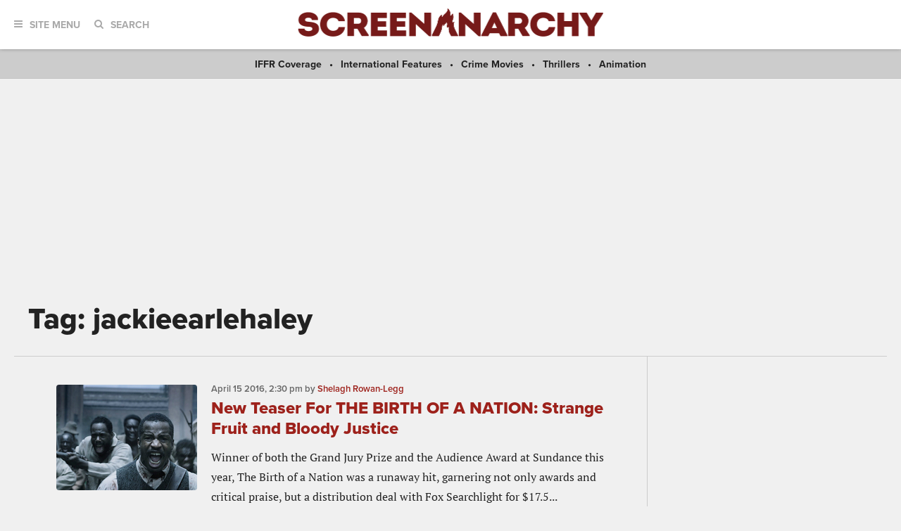

--- FILE ---
content_type: text/html; charset=utf-8
request_url: https://www.google.com/recaptcha/api2/aframe
body_size: 113
content:
<!DOCTYPE HTML><html><head><meta http-equiv="content-type" content="text/html; charset=UTF-8"></head><body><script nonce="xWDuxxdrF7m9FCoq_ON8fg">/** Anti-fraud and anti-abuse applications only. See google.com/recaptcha */ try{var clients={'sodar':'https://pagead2.googlesyndication.com/pagead/sodar?'};window.addEventListener("message",function(a){try{if(a.source===window.parent){var b=JSON.parse(a.data);var c=clients[b['id']];if(c){var d=document.createElement('img');d.src=c+b['params']+'&rc='+(localStorage.getItem("rc::a")?sessionStorage.getItem("rc::b"):"");window.document.body.appendChild(d);sessionStorage.setItem("rc::e",parseInt(sessionStorage.getItem("rc::e")||0)+1);localStorage.setItem("rc::h",'1769101875681');}}}catch(b){}});window.parent.postMessage("_grecaptcha_ready", "*");}catch(b){}</script></body></html>

--- FILE ---
content_type: application/javascript; charset=UTF-8
request_url: https://www.zergnet.com/output.js?id=80389&time=1769101873570&sc=1&callback=json1840441
body_size: 1190
content:
json1840441("<div class='zerghead'><span class='zergheader'>From the Web<\/span><span class='zergattribution'>by ZergNet<\/span><\/div>\r\n<div class=\"zerglayoutcl\"><div class=\"zergrow\">\n\t\t\t<div class=\"zergentity\">\n\t\t\t\t<a href=\"https:\/\/www.zergnet.com\/i\/8193770\/80389\/0\/0\/0\/1\" target=\"_blank\" class=\"zergimg\" rel=\"nofollow\">\n\t\t\t\t\t<img loading=\"lazy\" src=\"https:\/\/img5.zergnet.com\/8193770_300.jpg\" nopin=\"true\" data-pin-no-hover=\"true\" >\n\t\t\t\t<\/a>\n\t\t\t\t<div class=\"zergheadline\">\n\t\t\t\t\t<a href=\"https:\/\/www.zergnet.com\/i\/8193770\/80389\/0\/0\/0\/1\" target=\"_blank\"  rel=\"nofollow\">The Tragedy Of Mayim Bialik Just Gets Sadder And Sadder<\/a>\n\t\t\t\t<\/div>\n\t\t\t<\/div>\n\t\t\t<div class=\"zergentity\">\n\t\t\t\t<a href=\"https:\/\/www.zergnet.com\/i\/8656650\/80389\/0\/0\/0\/2\" target=\"_blank\" class=\"zergimg\" rel=\"nofollow\">\n\t\t\t\t\t<img loading=\"lazy\" src=\"https:\/\/img5.zergnet.com\/8656650_300.jpg\" nopin=\"true\" data-pin-no-hover=\"true\" >\n\t\t\t\t<\/a>\n\t\t\t\t<div class=\"zergheadline\">\n\t\t\t\t\t<a href=\"https:\/\/www.zergnet.com\/i\/8656650\/80389\/0\/0\/0\/2\" target=\"_blank\"  rel=\"nofollow\">This Dodgeball Actress Is Drop-Dead Gorgeous In Real Life<\/a>\n\t\t\t\t<\/div>\n\t\t\t<\/div>\n\t\t\t<div class=\"zergentity\">\n\t\t\t\t<a href=\"https:\/\/www.zergnet.com\/i\/8711619\/80389\/0\/0\/0\/3\" target=\"_blank\" class=\"zergimg\" rel=\"nofollow\">\n\t\t\t\t\t<img loading=\"lazy\" src=\"https:\/\/img4.zergnet.com\/8711619_300.jpg\" nopin=\"true\" data-pin-no-hover=\"true\" >\n\t\t\t\t<\/a>\n\t\t\t\t<div class=\"zergheadline\">\n\t\t\t\t\t<a href=\"https:\/\/www.zergnet.com\/i\/8711619\/80389\/0\/0\/0\/3\" target=\"_blank\"  rel=\"nofollow\">Here&#039;s Where The Cast Of The Bernie Mac Show Ended Up<\/a>\n\t\t\t\t<\/div>\n\t\t\t<\/div>\n\t\t\t<div class=\"zergentity\">\n\t\t\t\t<a href=\"https:\/\/www.zergnet.com\/i\/8545522\/80389\/0\/0\/0\/4\" target=\"_blank\" class=\"zergimg\" rel=\"nofollow\">\n\t\t\t\t\t<img loading=\"lazy\" src=\"https:\/\/img5.zergnet.com\/8545522_300.jpg\" nopin=\"true\" data-pin-no-hover=\"true\" >\n\t\t\t\t<\/a>\n\t\t\t\t<div class=\"zergheadline\">\n\t\t\t\t\t<a href=\"https:\/\/www.zergnet.com\/i\/8545522\/80389\/0\/0\/0\/4\" target=\"_blank\"  rel=\"nofollow\">Trachtenberg&#039;s Cause Of Death Has Been Officially Revealed<\/a>\n\t\t\t\t<\/div>\n\t\t\t<\/div><\/div><\/div><div style=\"clear: both\"><\/div><style type='text\/css'>#zergnet-widget-80389 .zerglayoutcl {\r\nwidth: 100%;\r\n}\r\n\r\n#zergnet-widget-80389 .zergentity {\r\nfloat: left;\r\nwidth: 48%;\r\nmargin-left: 4%;\r\nmargin-bottom: 10px;\r\noverflow: hidden;\r\n}\r\n\r\n#zergnet-widget-80389 .zergentity:nth-of-type(2n+1) {\r\nmargin-left: 0;\r\nclear: both;\r\n}\r\n\r\n#zergnet-widget-80389 .zerghead {\r\ndisplay: block;\r\nmargin-bottom: 0.625rem;\r\nline-height: 0.8125rem;\r\n}\r\n\r\n#zergnet-widget-80389 .zerghead::after {\r\ndisplay: block;\r\ncontent: \"\";\r\nclear: both;\r\n}\r\n\r\n#zergnet-widget-80389 .zergheader {\r\nfloat: left;\r\ncolor: #666;\r\ntext-transform: uppercase;\r\nfont-size: 0.8125rem;\r\nfont-weight: 800;\r\nfont-family: \"Open Sans\", Arial, sans-serif;\r\nletter-spacing: .5px;\r\n}\r\n\r\n#zergnet-widget-80389 .zergattribution {\r\nfloat: right;\r\ncolor: #999;\r\nfont-size: 12px;\r\nfont-weight: normal;\r\nfont-family: sans-serif;\r\n}\r\n\r\n#zergnet-widget-80389 .zergheadline {\r\nwidth: 100%;\r\nmargin-top: 6px;\r\ntext-align: left;\r\nline-height: 1.3125rem;\r\n}\r\n\r\n#zergnet-widget-80389 .zergheadline a {\r\ncolor: #222;\r\nfont-size: 1.125rem;\r\nfont-weight: 800;\r\nfont-family: proxima-nova, sans-serif;\r\ntext-decoration: none;\r\n-webkit-transition: color .1s linear, background-color .1s linear;\r\ntransition: color .1s linear, background-color .1s linear;\r\n}\r\n\r\n#zergnet-widget-80389 .zergheadline a:hover {\r\ncolor: #9d211b;\r\n}\r\n\r\n#zergnet-widget-80389 .zergentity img {\r\ndisplay: block;\r\nwidth: 100%;\r\nheight: auto;\r\n}<\/style>",[1208367676,797847839,3995888874,1093997676])

--- FILE ---
content_type: application/javascript; charset=utf-8
request_url: https://fundingchoicesmessages.google.com/f/AGSKWxX1nbx1tzlhDzDO3t_sZ7zGoa1_Yt1aggqXA-9qJVO8GSj8heFpUBvA-AyL06zd0VT7mSl185Z1gPLvWSMcj36Ip3z3hq5oxnY5-hNVOWAsSHEQifss5SRFGcW2_H-pnk3GVGmxUG_ocwJb8MQh7x8cHyPScEPLgpitjRynsErik3ALNgmUTFRPfxab/_/punder.js/googlempu./600x75_/srec_ad__right_ads_
body_size: -1289
content:
window['19fd2e44-d43c-4da4-8ad9-a9be81f85bc5'] = true;